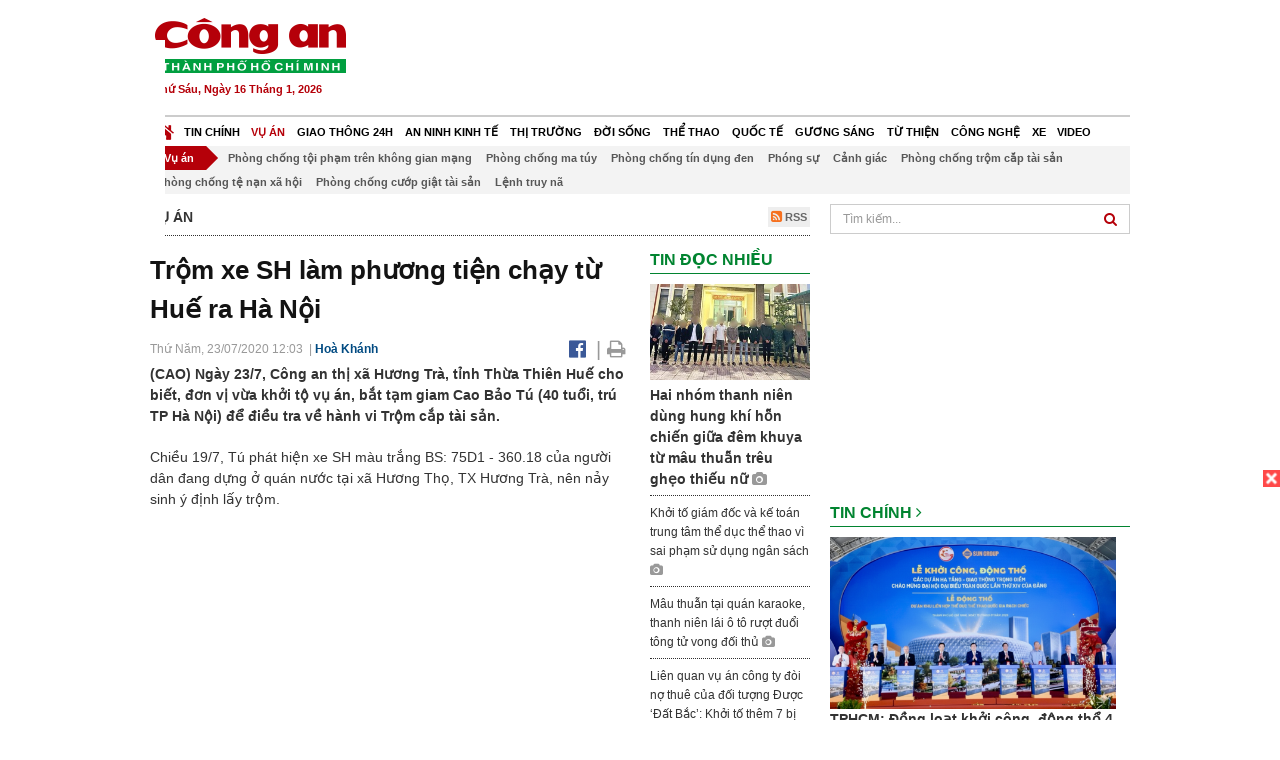

--- FILE ---
content_type: text/html; charset=utf-8
request_url: https://www.google.com/recaptcha/api2/aframe
body_size: 266
content:
<!DOCTYPE HTML><html><head><meta http-equiv="content-type" content="text/html; charset=UTF-8"></head><body><script nonce="2L_nQdLJWjmd5dEvlF7iRQ">/** Anti-fraud and anti-abuse applications only. See google.com/recaptcha */ try{var clients={'sodar':'https://pagead2.googlesyndication.com/pagead/sodar?'};window.addEventListener("message",function(a){try{if(a.source===window.parent){var b=JSON.parse(a.data);var c=clients[b['id']];if(c){var d=document.createElement('img');d.src=c+b['params']+'&rc='+(localStorage.getItem("rc::a")?sessionStorage.getItem("rc::b"):"");window.document.body.appendChild(d);sessionStorage.setItem("rc::e",parseInt(sessionStorage.getItem("rc::e")||0)+1);localStorage.setItem("rc::h",'1768518431832');}}}catch(b){}});window.parent.postMessage("_grecaptcha_ready", "*");}catch(b){}</script></body></html>